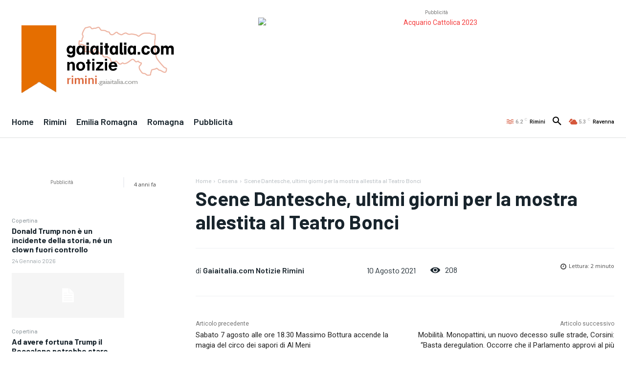

--- FILE ---
content_type: text/html; charset=utf-8
request_url: https://www.google.com/recaptcha/api2/aframe
body_size: 264
content:
<!DOCTYPE HTML><html><head><meta http-equiv="content-type" content="text/html; charset=UTF-8"></head><body><script nonce="bXE862UaJtuitfcBoregcQ">/** Anti-fraud and anti-abuse applications only. See google.com/recaptcha */ try{var clients={'sodar':'https://pagead2.googlesyndication.com/pagead/sodar?'};window.addEventListener("message",function(a){try{if(a.source===window.parent){var b=JSON.parse(a.data);var c=clients[b['id']];if(c){var d=document.createElement('img');d.src=c+b['params']+'&rc='+(localStorage.getItem("rc::a")?sessionStorage.getItem("rc::b"):"");window.document.body.appendChild(d);sessionStorage.setItem("rc::e",parseInt(sessionStorage.getItem("rc::e")||0)+1);localStorage.setItem("rc::h",'1769259854071');}}}catch(b){}});window.parent.postMessage("_grecaptcha_ready", "*");}catch(b){}</script></body></html>